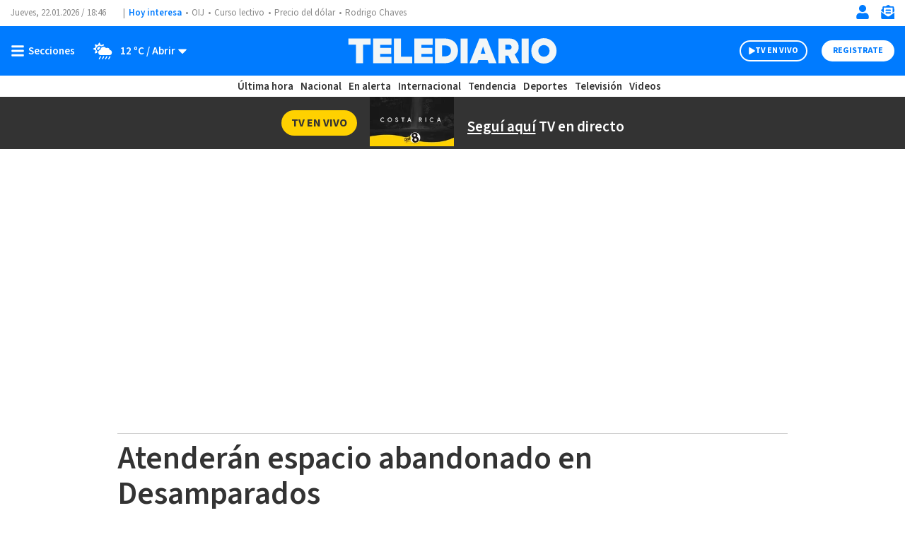

--- FILE ---
content_type: text/html; charset=utf-8
request_url: https://www.google.com/recaptcha/api2/aframe
body_size: 265
content:
<!DOCTYPE HTML><html><head><meta http-equiv="content-type" content="text/html; charset=UTF-8"></head><body><script nonce="ktCShHNs6rwcwM2dBAezAg">/** Anti-fraud and anti-abuse applications only. See google.com/recaptcha */ try{var clients={'sodar':'https://pagead2.googlesyndication.com/pagead/sodar?'};window.addEventListener("message",function(a){try{if(a.source===window.parent){var b=JSON.parse(a.data);var c=clients[b['id']];if(c){var d=document.createElement('img');d.src=c+b['params']+'&rc='+(localStorage.getItem("rc::a")?sessionStorage.getItem("rc::b"):"");window.document.body.appendChild(d);sessionStorage.setItem("rc::e",parseInt(sessionStorage.getItem("rc::e")||0)+1);localStorage.setItem("rc::h",'1769107608130');}}}catch(b){}});window.parent.postMessage("_grecaptcha_ready", "*");}catch(b){}</script></body></html>

--- FILE ---
content_type: application/javascript; charset=utf-8
request_url: https://fundingchoicesmessages.google.com/f/AGSKWxXB16gI1hvDzfbbc1An9b6h-eJA_2XMwx63ZHrd2_gju6VDH6YdgQgOlGCFBdHaieaKF5PyGSKd5r_gWBDXeNfqNQ1Qoo0lzZVvA1t11YMdef1bVAKpaXDBdxu164iNgXsL1kzZ2YpTn2ARuK0AjuajnapqEkPtq9Mauq1WegOqnuw8cNfxks-J0Ws=/_/adsource_/bannerdeliver.php/adstop./delivery/al.php-728x90/
body_size: -1290
content:
window['cbe158f2-b469-4237-9557-31f497f0f8d6'] = true;